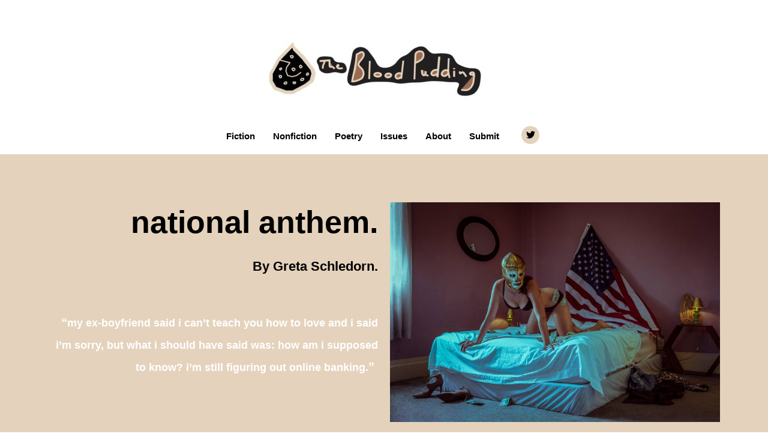

--- FILE ---
content_type: text/css
request_url: http://thebloodpudding.com/wp-content/uploads/elementor/css/post-6247.css?ver=1761999962
body_size: 607
content:
.elementor-6247 .elementor-element.elementor-element-7432d7e0{--spacer-size:50px;}.elementor-6247 .elementor-element.elementor-element-4062b33d{text-align:right;}.elementor-6247 .elementor-element.elementor-element-4062b33d .elementor-heading-title{font-family:"Helvetica", Sans-serif;font-size:52px;font-weight:bold;color:#000000;}.elementor-6247 .elementor-element.elementor-element-6667dcc8{text-align:right;font-family:"Helvetica", Sans-serif;font-size:22px;font-weight:bold;color:#000000;}.elementor-6247 .elementor-element.elementor-element-4eea922c{text-align:right;font-family:"Helvetica", Sans-serif;font-size:20px;color:#FFFFFF;}.elementor-6247 .elementor-element.elementor-element-c7230ea{text-align:center;font-family:"Helvetica", Sans-serif;font-weight:bold;color:#FFFFFF;}.elementor-6247 .elementor-element.elementor-element-4b2a14a8:not(.elementor-motion-effects-element-type-background) > .elementor-widget-wrap, .elementor-6247 .elementor-element.elementor-element-4b2a14a8 > .elementor-widget-wrap > .elementor-motion-effects-container > .elementor-motion-effects-layer{background-color:#FFFFFF;}.elementor-6247 .elementor-element.elementor-element-4b2a14a8 > .elementor-element-populated{transition:background 0.3s, border 0.3s, border-radius 0.3s, box-shadow 0.3s;}.elementor-6247 .elementor-element.elementor-element-4b2a14a8 > .elementor-element-populated > .elementor-background-overlay{transition:background 0.3s, border-radius 0.3s, opacity 0.3s;}.elementor-6247 .elementor-element.elementor-element-4034ff10 > .elementor-widget-container{margin:090px 0230px 090px 0230px;}.elementor-6247 .elementor-element.elementor-element-4034ff10{column-gap:0px;text-align:left;font-family:"Helvetica", Sans-serif;font-size:15px;font-weight:bold;color:#000000;}.elementor-6247 .elementor-element.elementor-element-40b440ab{text-align:center;font-family:"Times New Roman", Sans-serif;font-weight:normal;color:#848484;}.elementor-6247 .elementor-element.elementor-element-5ee16284{--spacer-size:41px;}.elementor-6247 .elementor-element.elementor-element-6ab8d118{font-family:"Helvetica", Sans-serif;font-size:15px;font-weight:bold;color:#000000;}.elementor-6247 .elementor-element.elementor-element-7117f32d{--spacer-size:50px;}.elementor-6247 .elementor-element.elementor-element-3b853e69{font-family:"Helvetica", Sans-serif;font-size:15px;font-weight:bold;color:#FFFFFF;}.elementor-6247 .elementor-element.elementor-element-77afcfa0{--spacer-size:50px;}@media(min-width:768px){.elementor-6247 .elementor-element.elementor-element-361ed971{width:27.379%;}.elementor-6247 .elementor-element.elementor-element-72bab769{width:72.577%;}}@media(max-width:1024px){.elementor-6247 .elementor-element.elementor-element-4034ff10 > .elementor-widget-container{margin:90px 50px 90px 50px;}}@media(max-width:767px){.elementor-6247 .elementor-element.elementor-element-4034ff10 > .elementor-widget-container{margin:10px 10px 10px 10px;}.elementor-6247 .elementor-element.elementor-element-4034ff10{font-size:1px;}}